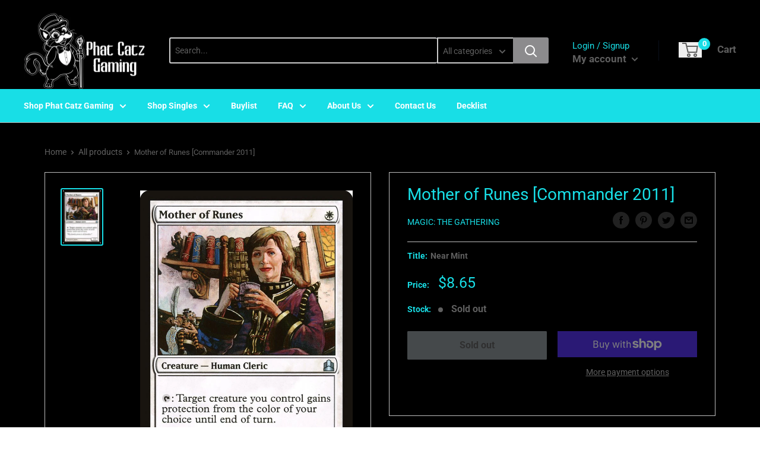

--- FILE ---
content_type: text/css
request_url: https://phatcatzgaming.com/cdn/shop/t/3/assets/loader.css?v=102325571689108952331618271235
body_size: -417
content:
@keyframes shuffle{0%{transform:translate(-50%,-50%) rotate(0)}15%{transform:translate(50%,-50%) rotate(20deg)}16%{z-index:35}45%{transform:translate(-150%,-50%) rotate(-20deg);z-index:35}46%{z-index:-1}60%{transform:translate(-50%,-50%) rotate(0);z-index:-1}}.loading-spinner{margin:0 auto}.loading-spinner__inner{position:relative;padding:gap-size(1);width:6.5remgap-size(2);height:6.5remgap-size(2)}.loading-spinner .spinner-card{width:5rem;height:6.6666666667rem;position:absolute;left:50%;top:50%;transform:translate(-50%,-50%);animation:shuffle 3.5s linear 0s infinite;background:#f89622;background-image:url(https://cdn.shopify.com/s/files/1/0437/4016/8351/products/198548_200w_small.jpg?v=1598488470);border-radius:.2rem;box-shadow:0 .2rem .4rem #47474733;transition:transform .35s ease-out;transform-origin:bottom center;padding:0;z-index:30;background-size:cover}@media all and (min-width: 28rem){.loading-spinner .spinner-card{width:6.5rem;height:8.6666666667rem}}.loading-spinner .spinner-card:nth-of-type(2){animation-delay:.7s;background:#ed6a10;z-index:29}.loading-spinner .spinner-card:nth-of-type(3){animation-delay:1.4s;background:#df380f;z-index:28}.loading-spinner .spinner-card:nth-of-type(4){animation-delay:2.1s;background:#ed6a10;z-index:28}
/*# sourceMappingURL=/cdn/shop/t/3/assets/loader.css.map?v=102325571689108952331618271235 */
